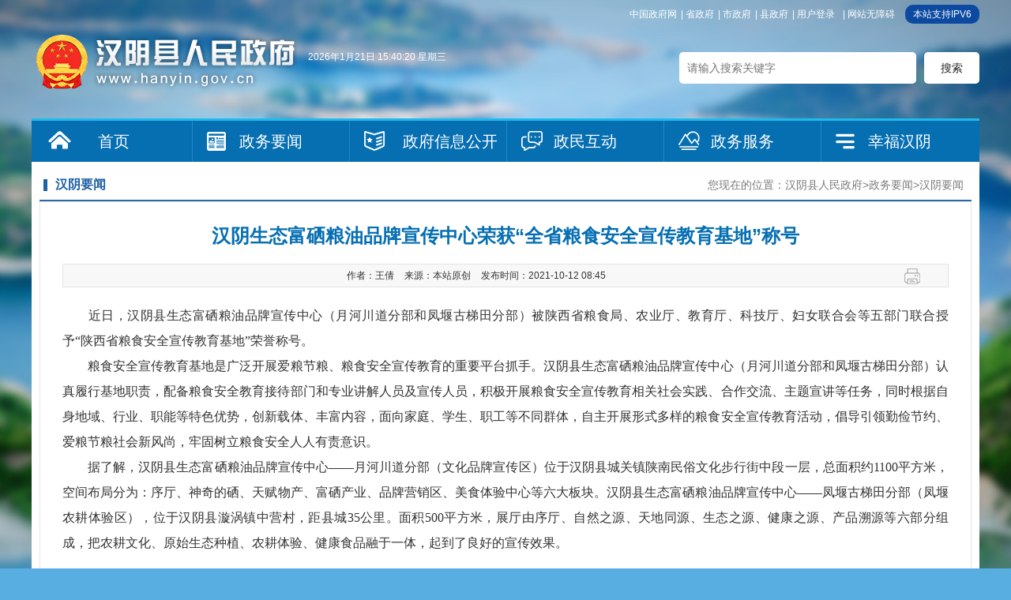

--- FILE ---
content_type: text/html; charset=utf-8
request_url: https://www.hanyin.gov.cn/Content-2312959.html
body_size: 18689
content:

<!DOCTYPE html PUBLIC "-//W3C//DTD XHTML 1.0 Transitional//EN" "http://www.w3.org/TR/xhtml1/DTD/xhtml1-transitional.dtd">
<html xmlns="http://www.w3.org/1999/xhtml">
<head>
	<meta http-equiv="Content-Type" content="text/html; charset=utf-8" />
	<meta name="SiteName" content="汉阴县人民政府"/>
  	<meta name="SiteDomain" content="www.hanyin.gov.cn"/>
  	<meta name="SiteIDCode" content="6109210011"/>
	<meta name="ColumnName" content="汉阴要闻"/>
    <meta name="ColumnType" content=""/>
  	<meta name="ArticleTitle" content="汉阴生态富硒粮油品牌宣传中心荣获“全省粮食安全宣传教育基地”称号"/>
  	<meta name="PubDate" content="2021-10-12 08:45"/>
  	<meta name="ContentSource" content="本站原创"/>
  	<meta name="Keywords" content=""/>
  	<meta name="Author" content="王倩"/>
  	<meta name="Description" content=""/>
  	<meta name="Url" content="https://www.hanyin.gov.cn/Content-2312959.html"/>
	<title>汉阴生态富硒粮油品牌宣传中心荣获“全省粮食安全宣传教育基地”称号-汉阴县人民政府</title>
	<link href="https://www.hanyin.gov.cn/Template/Default61/Skin/2016/skin/css/default.css" rel="stylesheet" type="text/css" />
	<link href="https://www.hanyin.gov.cn/Template/Default61/Skin/2016/news/css/news.css?t=1" rel="stylesheet" type="text/css" />
  <link type="text/css" rel="stylesheet" href="https://www.hanyin.gov.cn/Template/Default61/Skin/2016/Praise/Css/demo.css" />
  	<script type="text/javascript">
    var siteSetup = { sitePath: '/', ajaxPath: '/ajax.aspx', skinPath: 'https://www.hanyin.gov.cn/Template/Default61/Skin/' };
</script>
<script language="javascript" type="text/javascript" src="https://www.hanyin.gov.cn/js/jquery.pack.js"></script>
<script language="javascript" type="text/javascript" src="https://www.hanyin.gov.cn/js/jquery.peex.js"></script>
<script language="javascript" type="text/javascript" src="/js/jquery.GBK.js"></script>
<script type="text/javascript" src="https://www.hanyin.gov.cn/ckplayerx1/ckplayer.js" charset="utf-8"></script>
<script type="text/javascript" src="https://www.hanyin.gov.cn/ckplayerx1/videoak2.js" charset="utf-8"></script>
<script type="text/javascript">
    jQuery('#zwlogin').html('');
    jQuery('#zwlogin').removeAttr("href");
    jQuery('#zwlogin').removeAttr("title");
    jQuery('#zwlogin').removeAttr("target");
    jQuery(document).ready(function () {
        const sessionId = getCookie('GLOBAL_SESSION_ID');
        if (sessionId) {
            $.ajax({
                url: "https://so.ankang.gov.cn/api/Login/GetUserInfo?siteId=61&key=" + sessionId,
                type: "GET",
                success: function (res) {
                    if (res != null) {
                        var url = getUrl(window.location.href);
                        const html = '<a href="https://www.ankang.gov.cn/user/index.html" title="' + res.UserTrueName + '">' + res.UserTrueName + '</a>|<a id="zwloginout" style="padding-left:5px;" href="/ak/zwfw-logout.html?returnUri=' + url + '" title="注销登录">注销登录</a>'
                        jQuery('#zwlogin').html(html);
                    } else {
                        jQuery('#zwlogin').html('<a id="zwlogin" href="/ak/zwfw-bind.html?returnUri=https://www.hanyin.gov.cn/" title="用户登录" target="_blank">用户登录</a>');
                    }
                },
                error: function (xhr, status, error) {
                    console.error("Error occurred:", error);
                }
            });
        } else {
            jQuery('#zwlogin').html('<a id="zwlogin" href="/ak/zwfw-bind.html?returnUri=https://www.hanyin.gov.cn/" title="用户登录" target="_blank">用户登录</a>');
        }
    })

    function getUrl(url) {
        if (url.indexOf("?") != -1) {
            url = url.split("?")[0];
        }
        if (url.substr(-1) == '/') {
            url = url.substring(0, url.length - 1);
        }
        return url;
    }

    function getCookie(name) {
        const value = `; ${document.cookie}`;
        const parts = value.split(`; ${name}=`);
        if (parts.length === 2) return parts.pop().split(';').shift();
        return null;
    }

    function deleteCookie(name) {
        document.cookie = name + '=; Path=/; Expires=Thu, 01 Jan 1970 00:00:01 GMT;';
    }
</script>
<style>
  #fontzoom embed, #fontzoom video, #fontzoom object {margin: 0px auto;text-align: center;display: block;}
  #fontzoom #a0, #fontzoom #a1, #fontzoom #a2, #fontzoom #a3, #fontzoom #a4, #fontzoom #a5, #fontzoom #a6, #fontzoom #a7, #fontzoom #a8, .wenz #a9 {text-align: center;display: block;margin: 0 auto;}
</style>
</head>
<body>
<div class="wrap">
	<!-- header -->
	<script defer async type="text/javascript" src="//gov.govwza.cn/dist/aria.js?appid=e705fdc0de414e17a65f5a104a9fb82a" charset="utf-8"></script>
<!-- header -->
<div class="header">
    <div class="wather">
      <p id="showTime"></p>
    </div>
    <!-- top -->
    <div class="top">
        <a href="http://www.gov.cn/">中国政府网</a>|
        <a href="http://www.shaanxi.gov.cn/">省政府</a>|
        <a href="https://www.ankang.gov.cn/">市政府</a>|
        <a href="https://www.hanyin.gov.cn/">县政府</a>|
      	<a id="zwlogin" href="/ak/zwfw-bind.html?returnUri=https://www.hanyin.gov.cn/" title="用户中心" target="_blank">用户中心</a>|
      	<a href="javascript:void(0)" id="cniil_wza" onclick="aria.start()">网站无障碍</a>
      	<s style="border-radius:10px; background:#0c4aa2; color:#fff; height:24px; line-height:24px; padding: 0 10px; margin-left:5px; display: inline-block; text-decoration: none; ">本站支持IPV6</s>
    </div>
    <div class="logo fl">
        <a href="/">&nbsp;</a>
    </div>
    <div class="search-box fr">
        <input type="text" class="search-keys" placeholder="请输入搜索关键字" value="" id="sInput"><input type="button" class="search-btn" value="搜索" onclick="OnSearchCheckAndSubmit();" id="sButton">
    </div>
    <div class="clear"></div>
    <!-- 导航 -->
    <div class="web-nav">
        <ul class="nav-list">
  <li class="li-1"><a href="/">首页</a></li>
  <li class="li-2"><a href="https://www.hanyin.gov.cn/Node-23115.html">政务要闻</a></li>
  <li class="li-3"><a style="padding: 0px 10px 0 65px;" href="https://www.hanyin.gov.cn/Node-23116.html">政府信息公开</a></li>
  <li class="li-5"><a href="https://www.hanyin.gov.cn/Node-23014.html">政民互动</a></li>
  <li class="li-6"><a href="https://www.hanyin.gov.cn/Node-23013.html" target="_blank">政务服务</a></li>
  <li class="li-7"><a href="https://www.hanyin.gov.cn/Node-23001.html">幸福汉阴</a></li>
</ul>
    </div>
</div>
<script type="text/javascript" language="javascript">

    function setDateTime() {
        var t = null;
        t = setTimeout(time, 1000);//開始运行
        function time() {
            clearTimeout(t);//清除定时器
            dt = new Date();
            var year = dt.getFullYear();
            var month = dt.getMonth() + 1;
            var day = dt.getDate();
            var h = dt.getHours();//获取时
            var m = dt.getMinutes();//获取分
            var s = dt.getSeconds();//获取秒
            h = h > 9 ? h : "0" + h;
            m = m > 9 ? m : "0" + m;
            s = s > 9 ? s : "0" + s;
            var arr = new Array("星期日", "星期一", "星期二", "星期三", "星期四", "星期五", "星期六");
            var week = dt.getDay();
            document.getElementById("showTime").innerHTML = year + "年" + month + "月" + day + "日 " +h+":"+m+":"+s+" "+ arr[week];
            t = setTimeout(time, 1000); //设定定时器，循环运行
        }
    }
    setDateTime();
</script>
<script>
    $(document).ready(function () {
        $("#stswitch").GBK({ 'simplifiedCssPath': '', 'traditionalCssPath': '' });
        $('.J_phone').click(function () { $.cookie("MobileCookie", "0", { path: '/' }); window.location.reload(); });                  
    });

    
    var input = $('#sInput');  
    input.focus(function () {
        if (this.value == '请输入关键字') this.value = '';
    }).blur(function () {
        if (this.value == '') this.value = '请输入关键字';
    }).keypress(function (e) {
        if ((e.which && e.which == 13) || (e.keyCode && e.keyCode == 13)) {
            OnSearchCheckAndSubmit();
            return false;
        }
        return true;
    })
    function OnSearchCheckAndSubmit() {
        var keyword = document.getElementById("sInput").value;
        if (keyword == '请输入关键字' || keyword == '' || keyword == null) {
            alert("请填写您想搜索的关键词");
            return;
        }
        else {
            window.open("http://so.ankang.gov.cn/subsite/hanyin/s.cshtml?q=" + escape(keyword));
        }
    }
</script>
	<!-- main -->
	<div class="main-box">
		<!-- 内容区 -->
		<div class="news-main-long">
			<div class="con-mode">
				<div class="con-hd">
					<span class="location fr">您现在的位置：<a href="https://www.hanyin.gov.cn/" target="_self">汉阴县人民政府</a>&gt;<a href="https://www.hanyin.gov.cn/Node-23115.html" target="_self">政务要闻</a>&gt;<a href="https://www.hanyin.gov.cn/Node-23117.html" target="_self">汉阴要闻</a></span>
					<h3>汉阴要闻</h3>
				</div>
				<div class="con-bd">
					<!-- 文章正文 -->
					<div class="news-content">
						<h1 class="title" data-search="title">汉阴生态富硒粮油品牌宣传中心荣获“全省粮食安全宣传教育基地”称号</h1>
                      	<h3></h3>
						<div class="other-info">
							作者：<span>王倩</span>
							来源：<span>本站原创</span>
							发布时间：<span data-search="updatetime">2021-10-12 08:45</span>
                            <div class="fenx fr"> <span><a onclick="window.print();" class="share2">打印</a></span></div>
						</div>
						<div class="wrap-content" data-search="content" id="fontzoom">
							
      
     <div style="text-align:justify;">
	<span style="font-family:&quot;font-size:16px;line-height:2;">&emsp;&emsp;近日，汉阴县生态富硒粮油品牌宣传中心（月河川道分部和凤堰古梯田分部）被陕西省粮食局、农业厅、教育厅、科技厅、妇女联合会等五部门联合授予“陕西省粮食安全宣传教育基地”荣誉称号。</span> 
</div>
<span style="font-family:&quot;font-size:16px;line-height:2;"> 
<div style="text-align:justify;">
	<span style="font-family:&quot;font-size:16px;line-height:2;">&emsp;&emsp;粮食安全宣传教育基地是广泛开展爱粮节粮、粮食安全宣传教育的重要平台抓手。汉阴县生态富硒粮油品牌宣传中心（月河川道分部和凤堰古梯田分部）认真履行基地职责，配备粮食安全教育接待部门和专业讲解人员及宣传人员，积极开展粮食安全宣传教育相关社会实践、合作交流、主题宣讲等任务，同时根据自身地域、行业、职能等特色优势，创新载体、丰富内容，面向家庭、学生、职工等不同群体，自主开展形式多样的粮食安全宣传教育活动，倡导引领勤俭节约、爱粮节粮社会新风尚，牢固树立粮食安全人人有责意识。</span>
</div>
</span><span style="font-family:&quot;font-size:16px;line-height:2;"> 
<div style="text-align:justify;">
	<span style="font-family:&quot;font-size:16px;line-height:2;">&emsp;&emsp;据了解，汉阴县生态富硒粮油品牌宣传中心——月河川道分部（文化品牌宣传区）位于汉阴县城关镇陕南民俗文化步行街中段一层，总面积约1100平方米，空间布局分为：序厅、神奇的硒、天赋物产、富硒产业、品牌营销区、美食体验中心等六大板块。汉阴县生态富硒粮油品牌宣传中心——凤堰古梯田分部（凤堰农耕体验区），位于汉阴县漩涡镇中营村，距县城35公里。面积500平方米，展厅由序厅、自然之源、天地同源、生态之源、健康之源、产品溯源等六部分组成，把农耕文化、原始生态种植、农耕体验、健康食品融于一体，起到了良好的宣传效果。</span>
</div>
</span><span style="font-family:&quot;font-size:16px;line-height:2;"> 
<div style="text-align:justify;">
</div>
</span>
    
   
							
						</div>
						<div class="clear"></div>
					</div>
                   <!--<div class="praise">
						<span id="praise"><img src="https://www.hanyin.gov.cn/Template/Default61/Skin/2016/Praise/Images/zan.png" id="praise-img" /></span>
						<span id="praise-txt"></span>
						<span id="add-num"><em>+1</em></span>
					</div>
                  	<script id="praiseScript" type="text/javascript"  src="https://www.hanyin.gov.cn/Template/Default61/Skin/2016/Praise/PointPraise.js" data="2312959"></script>-->
                  	<div class="datin">
                      	<link rel="stylesheet" href="/share/css/share.min.css">
<div id="share-2"></div>
<script type="text/javascript" src="/share/js/social-share.js"></script>
<script type="text/javascript" src="/share/js/qrcode.js"></script>
<script>
socialShare('#share-2', {sites: ['wechat','weibo', 'qq','qzone' ]});
</script>
                      	<div class="day1 fr"> <a onclick="window.opener=null; window.open('','_self');window.close();" class="shut"> 关闭本页</a></div>
                        <div class="clear"></div>
                    </div>
                  	<div class="others">
                        <div class="prev"><span>上一篇：</span><a href="https://www.hanyin.gov.cn/Content-2312867.html" target="_self" title="标题：汉阴县产业链招商“链”出发展新动能&#xD;点击数：97&#xD;发表时间：21年10月09日">汉阴县产业链招商“链”出发展新动能</a>[ 10-09 ]</div>
                        <div class="next"><span>下一篇：</span><a href="https://www.hanyin.gov.cn/Content-2312964.html" target="_self" title="标题：汉阴：彰显五年辉煌成就凝聚同心筑梦力量（八）&#xD;点击数：170&#xD;发表时间：21年10月12日">汉阴：彰显五年辉煌成就凝聚同心筑梦力量（八）</a>[ 10-12 ]</div>
                    </div>
					<!-- 相关链接 -->
					<div class="related-con">
						<div class="hd">
							<h3>相关链接</h3>
						</div>
						<div class="bd">
							<ul class="comm-list2">
								

    
                <li class="noData">暂无资料</li>
              
	
							</ul>
						</div>
					</div>
				</div>
			</div>
		</div>
	</div>
	<!-- footer -->
	<!-- footer -->
<div class="footer">
	<div class="footer-box">		
		<div class="footer-tools">
			<div class="tools">
				<a id="stswitch" href="javascript:void(0);">繁体版</a>|
				<a href="https://www.hanyin.gov.cn/Node-23208.html">网站地图</a> |					         
				<a title="网站纠错" href="/subsite/submit/jiucuo.html" target="_blank">网站纠错</a> |
              	<a href="https://www.hanyin.gov.cn/Node-23542.html">移动版</a> |
                <span style="font-size: 14px;">政务OA</span> |
                <a title="政务新媒体矩阵" href="https://www.hanyin.gov.cn/Node-90966.html" target="_blank">政务新媒体矩阵</a> |
              	<a title="申请公开政府信息" href="https://www.hanyin.gov.cn/Node-95314.html" target="_blank">申请公开政府信息</a>|
                <a title="联系我们" href="https://www.hanyin.gov.cn/Node-93560.html" target="_blank">联系我们</a>
			</div>			
			<p>主办：汉阴县人民政府 承办单位：汉阴县人民政府办公室（县政府信息中心） 版权所有 汉阴县人民政府</p>
            <p>地址：陕西省汉阴县城关镇和平街35号 值班电话：0915-5212015  网站邮箱：hanyinxian@163.com  便民热线：12345</p>
            <p>网站标识码：6109210011  <a target="_blank" href="http://www.beian.gov.cn/portal/registerSystemInfo?recordcode=61092102000107"><img src="https://www.hanyin.gov.cn/Template/Default61/Skin/2016/skin/images/beia.jpg" alt="">陕公网安备 61092102000107号</a> 
              <a target="_blank" href="https://beian.miit.gov.cn/">备案编号：陕ICP备05002171号-1</a>
          	</p>
		</div>
      	<style>#_span_jiucuo{display:inline-block;padding-top:15px;padding-left:10px;vertical-align: middle;}</style>
		<div class="pic">
          	<a href="javascript:;" class="qrcode"><img width="80" src="https://www.hanyin.gov.cn/Template/Default61/Skin/2016/skin/images/zhengwuwx.jpg" alt=""></a>
            <a href="https://weibo.com/p/1001063262825432?is_hot=1" target="_blank" class="qrcode"><img width="80" src="https://www.hanyin.gov.cn/Template/Default61/Skin/2016/skin/images/zhengwuwb.jpg" alt=""></a>
          	<script type="text/javascript">document.write(unescape("%3Cspan id='_ideConac' %3E%3C/span%3E%3Cscript src='https://dcs.conac.cn/js/27/396/2540/40911117/CA273962540409111170002.js' type='text/javascript'%3E%3C/script%3E"));</script>
          	<script id="_jiucuo_" sitecode='6109210011' src='https://zfwzgl.www.gov.cn/exposure/jiucuo.js'></script>
		</div>
      	<div class="clear"></div>
	</div>
</div>
    
  		<script language="javascript" type="text/javascript">
    jQuery(function(){
      jQuery.get('/Common/GetHits.aspx?ShowHits=true&id=2312959',function(res){});
    });
	</script>
</div>
<script type="text/javascript">
	$(".wrap-content img").each(function(){
    	var that = $(this);      	
      	var w = that.width();
      	if(w>780){
          that.width("80%");
          that.height("auto");
        }
    })
</script>
  
</body>
</html><script type="text/javascript">const fpPromise = new Promise((resolve, reject) => { const script = document.createElement('script');script.onload = resolve; script.onerror = reject; script.async = true;script.src = '/js/browser/3_dist_fp.min.js';document.head.appendChild(script);}).then(() => FingerprintJS.load());fpPromise.then(fp => fp.get()).then(result => {const visitorId = result.visitorId; jQuery.ajax({type: 'POST',dataType:'json',url: '/Common/Browse.ashx',data:{siteId:61,onlylabel:visitorId,title:'汉阴生态富硒粮油品牌宣传中心荣获“全省粮食安全宣传教育基地”称号'},success: function (jsonData){},error: function (jsonData){} }); });</script>
<!-- ParserInfo: Processed in 0.1099481 second(s) Ticks:1099481 -->

--- FILE ---
content_type: text/css
request_url: https://www.hanyin.gov.cn/Template/Default61/Skin/2016/Praise/Css/demo.css
body_size: 5196
content:

.text-content{
    min-width:1180px;
    border-bottom: 1px solid #e7e7e7;
    border-top: 1px solid #e7e7e7;
    background: #f4f4f4;
}
.text-content h1{
    text-align:center;
    font-size: 20px;
    padding-top: 50px;
    color: #EB4F38;
}
.text-content p{
    padding: 10px 100px 40px 100px;
    clear: both;
    color: #333;
    display: block;
    font-family: "Microsoft Yahei","Helvetica Neue",Helvetica,Arial,sans-serif;
    font-size: 16px;
    line-height: 1.6;
    margin: 0 auto;
    outline: medium none;
    position: relative;
    width: 900px;
    word-wrap: break-word;
}
/*动态点赞开始*/
.praise{
    width:40px;
    height:40px;
    margin: 50px auto;
    cursor: pointer;
    font-size: 12px;
    text-align:center;
    position: relative;
}
#praise{
    display:block;
    width:40px;
    height:40px;
    margin:0 auto;
}
#praise-txt{
    height:25px;
    line-height:25px;
    display: block;
}
.praise img{
    width:40px;
    height:40px;
    display:block;
    margin: 0 auto;
}
.praise img.animation{
    animation: myfirst 0.5s;
    -moz-animation: myfirst 0.5s;	/* Firefox */
    -webkit-animation: myfirst 0.5s;	/* Safari 和 Chrome */
    -o-animation: myfirst 0.5s;	/* Opera */
}
#add-num{
    display:none;
}
#add-num .add-animation{
    color: #000;
    position:absolute;
    top:-15px;
    left: 10px;
    font-size: 15px;
    opacity: 0;
    filter: Alpha(opacity=0);
    -moz-opacity:0;
    animation: mypraise 0.5s ;
    -moz-animation: mypraise 0.5s ;	/* Firefox */
    -webkit-animation: mypraise 0.5s ;	/* Safari 和 Chrome */
    -o-animation: mypraise 0.5s ;	/* Opera */
    font-style:normal;
}
.praise .hover , #add-num .add-animation.hover , #praise-txt.hover{
    color: #EB4F38;
}

/*点赞图标放大动画开始*/
@keyframes myfirst
{
    0%{
        width:40px;
        height:40px;
    }
    50%{
        width:50px;
        height:50px;
    }
    100% {
        width:40px;
        height:40px;
    }
}

@-moz-keyframes myfirst /* Firefox */
{
    0%{
        width:40px;
        height:40px;
    }
    50%{
        width:50px;
        height:50px;
    }
    100% {
        width:40px;
        height:40px;
    }
}

@-webkit-keyframes myfirst /* Safari 和 Chrome */
{
    0%{
        width:40px;
        height:40px;
    }
    50%{
        width:50px;
        height:50px;
    }
    100% {
        width:40px;
        height:40px;
    }
}

@-o-keyframes myfirst /* Opera */
{
    0%{
        width:40px;
        height:40px;
    }
    50%{
        width:50px;
        height:50px;
    }
    100% {
        width:40px;
        height:40px;
    }
}
/*点赞图标放大动画结束*/
/*点赞数量加减动画开始*/
@keyframes mypraise
{
    0%{
        top:-15px;
        opacity: 0;
        filter: Alpha(opacity=0);
        -moz-opacity:0;
    }
    25%{
        top:-20px;
        opacity: 0.5;
        filter: Alpha(opacity=50);
        -moz-opacity:0.5;
    }
    50%{
        top:-25px;
        opacity: 1;
        filter: Alpha(opacity=100);
        -moz-opacity:1;
    }
    75%{
        top:-30px;
        opacity: 0.5;
        filter: Alpha(opacity=50);
        -moz-opacity:0.5;
    }
    100% {
        top:-35px;
        opacity: 0;
        filter: Alpha(opacity=0);
        -moz-opacity:0;
    }
}

@-moz-keyframes mypraise /* Firefox */
{
    0%{
        top:-15px;
        opacity: 0;
        filter: Alpha(opacity=0);
        -moz-opacity:0;
    }
    25%{
        top:-20px;
        opacity: 0.5;
        filter: Alpha(opacity=50);
        -moz-opacity:0.5;
    }
    50%{
        top:-25px;
        opacity: 1;
        filter: Alpha(opacity=100);
        -moz-opacity:1;
    }
    75%{
        top:-30px;
        opacity: 0.5;
        filter: Alpha(opacity=50);
        -moz-opacity:0.5;
    }
    100% {
        top:-35px;
        opacity: 0;
        filter: Alpha(opacity=0);
        -moz-opacity:0;
    }
}

@-webkit-keyframes mypraise /* Safari 和 Chrome */
{
    0%{
        top:-15px;
        opacity: 0;
        filter: Alpha(opacity=0);
        -moz-opacity:0;
    }
    25%{
        top:-20px;
        opacity: 0.5;
        filter: Alpha(opacity=50);
        -moz-opacity:0.5;
    }
    50%{
        top:-25px;
        opacity: 1;
        filter: Alpha(opacity=100);
        -moz-opacity:1;
    }
    75%{
        top:-30px;
        opacity: 0.5;
        filter: Alpha(opacity=50);
        -moz-opacity:0.5;
    }
    100% {
        top:-35px;
        opacity: 0;
        filter: Alpha(opacity=0);
        -moz-opacity:0;
    }
}

@-o-keyframes mypraise /* Opera */
{
    0%{
        top:-15px;
        opacity: 0;
        filter: Alpha(opacity=0);
        -moz-opacity:0;
    }
    25%{
        top:-20px;
        opacity: 0.5;
        filter: Alpha(opacity=50);
        -moz-opacity:0.5;
    }
    50%{
        top:-25px;
        opacity: 1;
        filter: Alpha(opacity=100);
        -moz-opacity:1;
    }
    75%{
        top:-30px;
        opacity: 0.5;
        filter: Alpha(opacity=50);
        -moz-opacity:0.5;
    }
    100% {
        top:-35px;
        opacity: 0;
        filter: Alpha(opacity=0);
        -moz-opacity:0;
    }
}
/*点赞数量加减动画结束*/
/*动态点赞结束*/